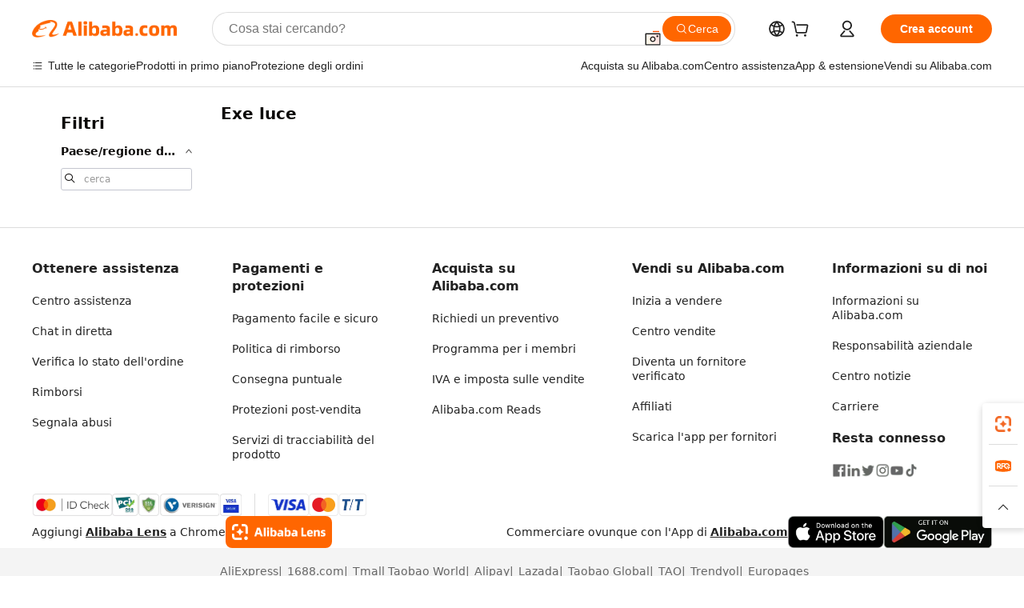

--- FILE ---
content_type: application/javascript
request_url: https://aplus.alibaba.com/eg.js?t=1769151587477
body_size: -56
content:
window.goldlog=(window.goldlog||{});goldlog.Etag="Xwr6IQaAVT8CAS/2gNm950Xf";goldlog.stag=1;